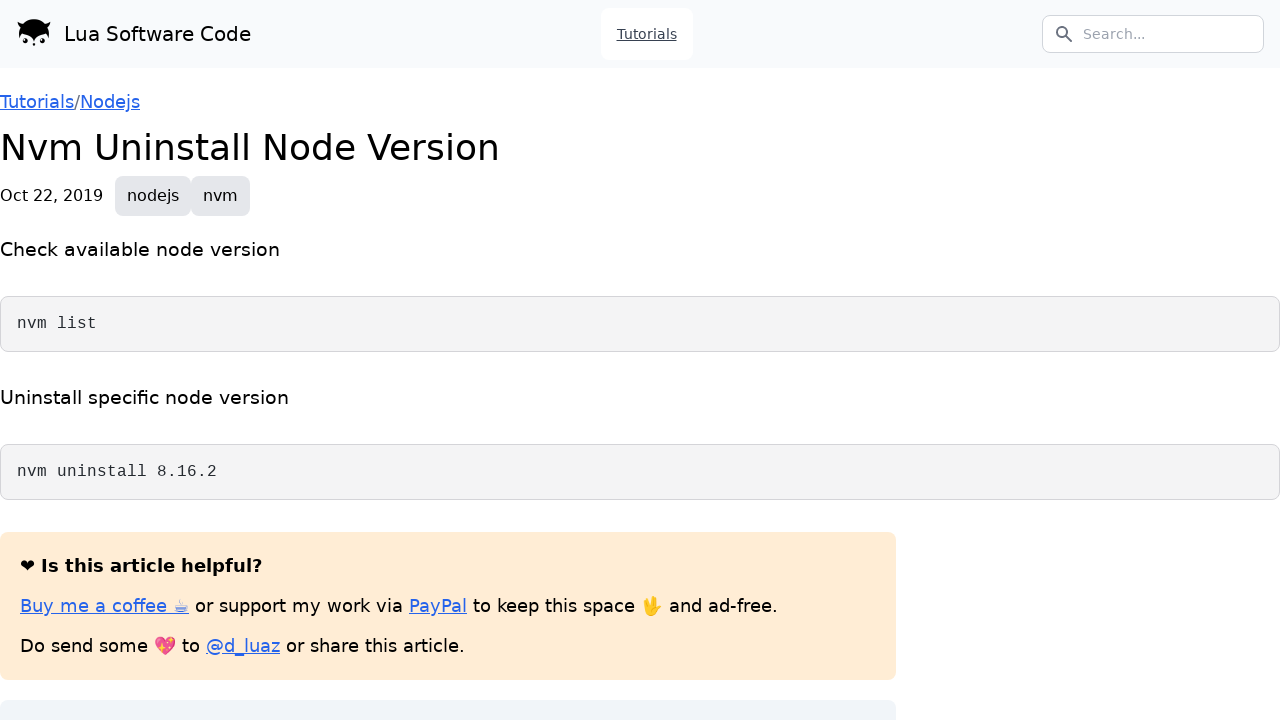

--- FILE ---
content_type: text/html; charset=utf-8
request_url: https://code.luasoftware.com/tutorials/nodejs/nvm-uninstall-node-version/
body_size: 4688
content:
<!DOCTYPE html>
<html lang="en">
<head><meta charset="utf-8">
<title>Nvm Uninstall Node Version</title>
<meta name="viewport" content="width=device-width, initial-scale=1">
<meta name="description" content="Tutorials and snippets for programming languages, frameworks, tools, etc.">
<style type="text/css" id="vuetify-theme-stylesheet">.v-theme--light {
      color-scheme: normal;
      --v-theme-background: 255,255,255;
      --v-theme-background-overlay-multiplier: 1;
      --v-theme-surface: 255,255,255;
      --v-theme-surface-overlay-multiplier: 1;
      --v-theme-surface-variant: 66,66,66;
      --v-theme-surface-variant-overlay-multiplier: 2;
      --v-theme-on-surface-variant: 238,238,238;
      --v-theme-primary: 98,0,238;
      --v-theme-primary-overlay-multiplier: 2;
      --v-theme-primary-darken-1: 55,0,179;
      --v-theme-primary-darken-1-overlay-multiplier: 2;
      --v-theme-secondary: 3,218,198;
      --v-theme-secondary-overlay-multiplier: 1;
      --v-theme-secondary-darken-1: 1,135,134;
      --v-theme-secondary-darken-1-overlay-multiplier: 1;
      --v-theme-error: 176,0,32;
      --v-theme-error-overlay-multiplier: 2;
      --v-theme-info: 33,150,243;
      --v-theme-info-overlay-multiplier: 1;
      --v-theme-success: 76,175,80;
      --v-theme-success-overlay-multiplier: 1;
      --v-theme-warning: 251,140,0;
      --v-theme-warning-overlay-multiplier: 1;
      --v-theme-on-background: 0,0,0;
      --v-theme-on-surface: 0,0,0;
      --v-theme-on-primary: 255,255,255;
      --v-theme-on-primary-darken-1: 255,255,255;
      --v-theme-on-secondary: 0,0,0;
      --v-theme-on-secondary-darken-1: 255,255,255;
      --v-theme-on-error: 255,255,255;
      --v-theme-on-info: 255,255,255;
      --v-theme-on-success: 255,255,255;
      --v-theme-on-warning: 255,255,255;
      --v-border-color: 0, 0, 0;
      --v-border-opacity: 0.12;
      --v-high-emphasis-opacity: 0.87;
      --v-medium-emphasis-opacity: 0.6;
      --v-disabled-opacity: 0.38;
      --v-idle-opacity: 0.04;
      --v-hover-opacity: 0.04;
      --v-focus-opacity: 0.12;
      --v-selected-opacity: 0.08;
      --v-activated-opacity: 0.12;
      --v-pressed-opacity: 0.12;
      --v-dragged-opacity: 0.08;
      --v-theme-kbd: 33, 37, 41;
      --v-theme-on-kbd: 255, 255, 255;
      --v-theme-code: 245, 245, 245;
      --v-theme-on-code: 0, 0, 0;
    }
    .v-theme--dark {
      color-scheme: dark;
      --v-theme-background: 18,18,18;
      --v-theme-background-overlay-multiplier: 1;
      --v-theme-surface: 33,33,33;
      --v-theme-surface-overlay-multiplier: 1;
      --v-theme-surface-variant: 189,189,189;
      --v-theme-surface-variant-overlay-multiplier: 2;
      --v-theme-on-surface-variant: 66,66,66;
      --v-theme-primary: 187,134,252;
      --v-theme-primary-overlay-multiplier: 2;
      --v-theme-primary-darken-1: 55,0,179;
      --v-theme-primary-darken-1-overlay-multiplier: 1;
      --v-theme-secondary: 3,218,197;
      --v-theme-secondary-overlay-multiplier: 2;
      --v-theme-secondary-darken-1: 3,218,197;
      --v-theme-secondary-darken-1-overlay-multiplier: 2;
      --v-theme-error: 207,102,121;
      --v-theme-error-overlay-multiplier: 2;
      --v-theme-info: 33,150,243;
      --v-theme-info-overlay-multiplier: 2;
      --v-theme-success: 76,175,80;
      --v-theme-success-overlay-multiplier: 2;
      --v-theme-warning: 251,140,0;
      --v-theme-warning-overlay-multiplier: 2;
      --v-theme-on-background: 255,255,255;
      --v-theme-on-surface: 255,255,255;
      --v-theme-on-primary: 255,255,255;
      --v-theme-on-primary-darken-1: 255,255,255;
      --v-theme-on-secondary: 0,0,0;
      --v-theme-on-secondary-darken-1: 0,0,0;
      --v-theme-on-error: 255,255,255;
      --v-theme-on-info: 255,255,255;
      --v-theme-on-success: 255,255,255;
      --v-theme-on-warning: 255,255,255;
      --v-border-color: 255, 255, 255;
      --v-border-opacity: 0.12;
      --v-high-emphasis-opacity: 0.87;
      --v-medium-emphasis-opacity: 0.6;
      --v-disabled-opacity: 0.38;
      --v-idle-opacity: 0.1;
      --v-hover-opacity: 0.04;
      --v-focus-opacity: 0.12;
      --v-selected-opacity: 0.08;
      --v-activated-opacity: 0.12;
      --v-pressed-opacity: 0.16;
      --v-dragged-opacity: 0.08;
      --v-theme-kbd: 33, 37, 41;
      --v-theme-on-kbd: 255, 255, 255;
      --v-theme-code: 52, 52, 52;
      --v-theme-on-code: 204, 204, 204;
    }
    .bg-background {
      --v-theme-overlay-multiplier: var(--v-theme-background-overlay-multiplier);
      background: rgb(var(--v-theme-background)) !important;
      color: rgb(var(--v-theme-on-background)) !important;
    }
    .bg-surface {
      --v-theme-overlay-multiplier: var(--v-theme-surface-overlay-multiplier);
      background: rgb(var(--v-theme-surface)) !important;
      color: rgb(var(--v-theme-on-surface)) !important;
    }
    .bg-surface-variant {
      --v-theme-overlay-multiplier: var(--v-theme-surface-variant-overlay-multiplier);
      background: rgb(var(--v-theme-surface-variant)) !important;
      color: rgb(var(--v-theme-on-surface-variant)) !important;
    }
    .bg-primary {
      --v-theme-overlay-multiplier: var(--v-theme-primary-overlay-multiplier);
      background: rgb(var(--v-theme-primary)) !important;
      color: rgb(var(--v-theme-on-primary)) !important;
    }
    .bg-primary-darken-1 {
      --v-theme-overlay-multiplier: var(--v-theme-primary-darken-1-overlay-multiplier);
      background: rgb(var(--v-theme-primary-darken-1)) !important;
      color: rgb(var(--v-theme-on-primary-darken-1)) !important;
    }
    .bg-secondary {
      --v-theme-overlay-multiplier: var(--v-theme-secondary-overlay-multiplier);
      background: rgb(var(--v-theme-secondary)) !important;
      color: rgb(var(--v-theme-on-secondary)) !important;
    }
    .bg-secondary-darken-1 {
      --v-theme-overlay-multiplier: var(--v-theme-secondary-darken-1-overlay-multiplier);
      background: rgb(var(--v-theme-secondary-darken-1)) !important;
      color: rgb(var(--v-theme-on-secondary-darken-1)) !important;
    }
    .bg-error {
      --v-theme-overlay-multiplier: var(--v-theme-error-overlay-multiplier);
      background: rgb(var(--v-theme-error)) !important;
      color: rgb(var(--v-theme-on-error)) !important;
    }
    .bg-info {
      --v-theme-overlay-multiplier: var(--v-theme-info-overlay-multiplier);
      background: rgb(var(--v-theme-info)) !important;
      color: rgb(var(--v-theme-on-info)) !important;
    }
    .bg-success {
      --v-theme-overlay-multiplier: var(--v-theme-success-overlay-multiplier);
      background: rgb(var(--v-theme-success)) !important;
      color: rgb(var(--v-theme-on-success)) !important;
    }
    .bg-warning {
      --v-theme-overlay-multiplier: var(--v-theme-warning-overlay-multiplier);
      background: rgb(var(--v-theme-warning)) !important;
      color: rgb(var(--v-theme-on-warning)) !important;
    }
    .text-background {
      color: rgb(var(--v-theme-background)) !important;
    }
    .border-background {
      --v-border-color: var(--v-theme-background);
    }
    .text-surface {
      color: rgb(var(--v-theme-surface)) !important;
    }
    .border-surface {
      --v-border-color: var(--v-theme-surface);
    }
    .text-surface-variant {
      color: rgb(var(--v-theme-surface-variant)) !important;
    }
    .border-surface-variant {
      --v-border-color: var(--v-theme-surface-variant);
    }
    .on-surface-variant {
      color: rgb(var(--v-theme-on-surface-variant)) !important;
    }
    .text-primary {
      color: rgb(var(--v-theme-primary)) !important;
    }
    .border-primary {
      --v-border-color: var(--v-theme-primary);
    }
    .text-primary-darken-1 {
      color: rgb(var(--v-theme-primary-darken-1)) !important;
    }
    .border-primary-darken-1 {
      --v-border-color: var(--v-theme-primary-darken-1);
    }
    .text-secondary {
      color: rgb(var(--v-theme-secondary)) !important;
    }
    .border-secondary {
      --v-border-color: var(--v-theme-secondary);
    }
    .text-secondary-darken-1 {
      color: rgb(var(--v-theme-secondary-darken-1)) !important;
    }
    .border-secondary-darken-1 {
      --v-border-color: var(--v-theme-secondary-darken-1);
    }
    .text-error {
      color: rgb(var(--v-theme-error)) !important;
    }
    .border-error {
      --v-border-color: var(--v-theme-error);
    }
    .text-info {
      color: rgb(var(--v-theme-info)) !important;
    }
    .border-info {
      --v-border-color: var(--v-theme-info);
    }
    .text-success {
      color: rgb(var(--v-theme-success)) !important;
    }
    .border-success {
      --v-border-color: var(--v-theme-success);
    }
    .text-warning {
      color: rgb(var(--v-theme-warning)) !important;
    }
    .border-warning {
      --v-border-color: var(--v-theme-warning);
    }
    .on-background {
      color: rgb(var(--v-theme-on-background)) !important;
    }
    .on-surface {
      color: rgb(var(--v-theme-on-surface)) !important;
    }
    .on-primary {
      color: rgb(var(--v-theme-on-primary)) !important;
    }
    .on-primary-darken-1 {
      color: rgb(var(--v-theme-on-primary-darken-1)) !important;
    }
    .on-secondary {
      color: rgb(var(--v-theme-on-secondary)) !important;
    }
    .on-secondary-darken-1 {
      color: rgb(var(--v-theme-on-secondary-darken-1)) !important;
    }
    .on-error {
      color: rgb(var(--v-theme-on-error)) !important;
    }
    .on-info {
      color: rgb(var(--v-theme-on-info)) !important;
    }
    .on-success {
      color: rgb(var(--v-theme-on-success)) !important;
    }
    .on-warning {
      color: rgb(var(--v-theme-on-warning)) !important;
    }
</style><link rel="modulepreload" href="/tutorials/nodejs/nvm-uninstall-node-version/_payload.js"><link rel="modulepreload" as="script" crossorigin href="/_nuxt/entry.ce8d8b33.js"><link rel="preload" as="style" href="/_nuxt/entry.a61449d5.css"><link rel="modulepreload" as="script" crossorigin href="/_nuxt/default.89f51d67.js"><link rel="modulepreload" as="script" crossorigin href="/_nuxt/_...slug_.8f6e8ed4.js"><link rel="preload" as="style" href="/_nuxt/Article.65bedcd4.css"><link rel="modulepreload" as="script" crossorigin href="/_nuxt/Article.bdd3ecf8.js"><link rel="modulepreload" as="script" crossorigin href="/_nuxt/TBreadcrumb.ae98b69c.js"><link rel="modulepreload" as="script" crossorigin href="/_nuxt/ContentRenderer.eb4aee4a.js"><link rel="modulepreload" as="script" crossorigin href="/_nuxt/ContentRendererMarkdown.36ccefac.js"><link rel="modulepreload" as="script" crossorigin href="/_nuxt/index.68c44503.js"><link rel="modulepreload" as="script" crossorigin href="/_nuxt/_commonjsHelpers.726de751.js"><link rel="modulepreload" as="script" crossorigin href="/_nuxt/util.c8d77c6b.js"><link rel="modulepreload" as="script" crossorigin href="/_nuxt/asyncData.85add86f.js"><link rel="modulepreload" as="script" crossorigin href="/_nuxt/composables.fc8f9b25.js"><link rel="modulepreload" as="script" crossorigin href="/_nuxt/query.53f4afae.js"><link rel="modulepreload" as="script" crossorigin href="/_nuxt/utils.010e3589.js"><link rel="modulepreload" as="script" crossorigin href="/_nuxt/ProseP.58508855.js"><link rel="modulepreload" as="script" crossorigin href="/_nuxt/ProseCode.c19222d1.js"><link rel="prefetch" as="script" crossorigin href="/_nuxt/web-socket.f7366f88.js"><link rel="prefetch" as="script" crossorigin href="/_nuxt/error-component.d32803da.js"><link rel="stylesheet" href="/_nuxt/entry.a61449d5.css"><link rel="stylesheet" href="/_nuxt/Article.65bedcd4.css"><style>.prose-code{background-color:#f4f4f5;border:1px solid #d4d4d8;border-radius:.5rem;font-size:1rem;margin:32px 0;overflow-x:auto}.prose-code pre{line-height:1.4;margin:0;padding:16px}pre code .line{display:block;min-height:1rem}</style></head>
<body ><div id="__nuxt"><!--[--><!--[--><nav class="bg-slate-50 border-gray-200 px-2 sm:px-4 py-2 dark:bg-gray-900"><div class="container flex flex-wrap items-center justify-between mx-auto"><a href="/" class="flex items-center text-black no-underline"><img src="/img/logo-icon.png" class="mr-3" width="36" height="36" alt="Lua Software Code Logo"><span class="self-center text-xl whitespace-nowrap dark:text-white">Lua Software Code</span></a><div class="flex md:order-2"><button type="button" data-collapse-toggle="navbar-search" aria-controls="navbar-search" aria-expanded="false" class="md:hidden text-gray-500 dark:text-gray-400 hover:bg-gray-100 dark:hover:bg-gray-700 focus:outline-none focus:ring-4 focus:ring-gray-200 dark:focus:ring-gray-700 rounded-lg text-sm p-2.5 mr-1" style=""><svg class="w-5 h-5" aria-hidden="true" fill="currentColor" viewBox="0 0 20 20" xmlns="http://www.w3.org/2000/svg"><path fill-rule="evenodd" d="M8 4a4 4 0 100 8 4 4 0 000-8zM2 8a6 6 0 1110.89 3.476l4.817 4.817a1 1 0 01-1.414 1.414l-4.816-4.816A6 6 0 012 8z" clip-rule="evenodd"></path></svg><span class="sr-only">Search</span></button><div class="relative hidden md:block" style=""><div class="absolute inset-y-0 left-0 flex items-center pl-3 pointer-events-none"><svg class="w-5 h-5 text-gray-500" aria-hidden="true" fill="currentColor" viewBox="0 0 20 20" xmlns="http://www.w3.org/2000/svg"><path fill-rule="evenodd" d="M8 4a4 4 0 100 8 4 4 0 000-8zM2 8a6 6 0 1110.89 3.476l4.817 4.817a1 1 0 01-1.414 1.414l-4.816-4.816A6 6 0 012 8z" clip-rule="evenodd"></path></svg><span class="sr-only">Search icon</span></div><form action="/search"><input type="text" id="search-navbar" class="block w-full p-2 pl-10 text-sm text-gray-900 border border-solid border-gray-300 rounded-lg bg-white focus:ring-blue-500 focus:border-blue-500 dark:bg-gray-700 dark:border-gray-600 dark:placeholder-gray-400 dark:text-white dark:focus:ring-blue-500 dark:focus:border-blue-500" placeholder="Search..." name="q"></form></div><button data-collapse-toggle="navbar-search" type="button" class="inline-flex items-center p-2 text-sm text-gray-500 rounded-lg md:hidden hover:bg-gray-100 focus:outline-none focus:ring-2 focus:ring-gray-200 dark:text-gray-400 dark:hover:bg-gray-700 dark:focus:ring-gray-600" aria-controls="navbar-search" aria-expanded="false"><span class="sr-only">Open menu</span><svg class="w-6 h-6" aria-hidden="true" fill="currentColor" viewBox="0 0 20 20" xmlns="http://www.w3.org/2000/svg"><path fill-rule="evenodd" d="M3 5a1 1 0 011-1h12a1 1 0 110 2H4a1 1 0 01-1-1zM3 10a1 1 0 011-1h12a1 1 0 110 2H4a1 1 0 01-1-1zM3 15a1 1 0 011-1h12a1 1 0 110 2H4a1 1 0 01-1-1z" clip-rule="evenodd"></path></svg></button></div><div id="navbar-search" class="hidden items-center justify-between w-full md:flex md:w-auto md:order-1"><div class="relative mt-3 md:hidden" style=""><div class="absolute inset-y-0 left-0 flex items-center pl-3 pointer-events-none"><svg class="w-5 h-5 text-gray-500" aria-hidden="true" fill="currentColor" viewBox="0 0 20 20" xmlns="http://www.w3.org/2000/svg"><path fill-rule="evenodd" d="M8 4a4 4 0 100 8 4 4 0 000-8zM2 8a6 6 0 1110.89 3.476l4.817 4.817a1 1 0 01-1.414 1.414l-4.816-4.816A6 6 0 012 8z" clip-rule="evenodd"></path></svg></div><form action="/search"><input type="text" id="search-navbar" class="block w-full p-2 pl-10 text-sm text-gray-900 border border-solid border-gray-300 rounded-lg bg-gray-50 focus:ring-blue-500 focus:border-blue-500 dark:bg-gray-700 dark:border-gray-600 dark:placeholder-gray-400 dark:text-white dark:focus:ring-blue-500 dark:focus:border-blue-500" placeholder="Search..." name="q"></form></div><ul class="flex flex-col p-4 mt-4 border border-gray-100 rounded-lg bg-gray-50 md:flex-row md:space-x-8 md:mt-0 md:text-sm md:font-medium md:border-0 md:bg-white dark:bg-gray-800 md:dark:bg-gray-900 dark:border-gray-700"><li><a href="/tutorials" class="block py-2 pl-3 pr-4 text-gray-700 rounded hover:bg-gray-100 md:hover:bg-transparent md:hover:text-blue-700 md:p-0 md:dark:hover:text-white dark:text-gray-400 dark:hover:bg-gray-700 dark:hover:text-white md:dark:hover:bg-transparent dark:border-gray-700">Tutorials</a></li></ul></div></div></nav><div class="container mx-auto my-5"><!--[--><!--[--><div class="article-page"><nav aria-label="breadcrumb" class="text-lg mb-3"><ol class="t-inline-container"><!--[--><!--[--><li class="active t-breadcrumb-item"><a href="/tutorials" class="">Tutorials</a></li><li class="t-breadcrumb-sep">/</li><!--]--><!--[--><li class="active t-breadcrumb-item"><a href="/tutorials/nodejs" class="">Nodejs</a></li><!----><!--]--><!--]--></ol></nav><h1>Nvm Uninstall Node Version</h1><div class="my-2"><span class="mr-3">Oct 22, 2019</span><ul class="t-inline-container"><!--[--><li label class="t-chip"><a href="/tags/nodejs" class="no-link">nodejs</a></li><li label class="t-chip"><a href="/tags/nvm" class="no-link">nvm</a></li><!--]--></ul></div><!----><div class="article mt-5"><p><!--[-->Check available node version<!--]--></p><div class="prose-code" code="nvm list
" language="bash"><!--[--><pre><code><span class="line"><span class="ct-6fd04e">nvm list</span></span></code></pre><!--]--></div><p><!--[-->Uninstall specific node version<!--]--></p><div class="prose-code" code="nvm uninstall 8.16.2
" language="bash"><!--[--><pre><code><span class="line"><span class="ct-6fd04e">nvm uninstall 8.16.2</span></span></code></pre><!--]--></div><style>.ct-6fd04e{color:#24292F}</style></div><div class="block max-w-4xl p-5 my-5 bg-orange-100 rounded-lg text-lg"><p class="font-bold">❤️ Is this article helpful?</p><p class="mt-3"><a href="https://www.buymeacoffee.com/luasoftware" target="_blank">Buy me a coffee ☕</a> or support my work via <a href="https://www.paypal.me/desmondlua" target="_blank">PayPal</a> to keep this space 🖖 and ad-free.</p><p class="mt-3">Do send some 💖 to <a href="https://twitter.com/d_luaz" target="_blank">@d_luaz</a> or share this article.</p></div><div class="block max-w-4xl p-5 my-5 bg-slate-100 rounded-lg text-lg"><p class="font-bold">✨ By Desmond Lua</p><p class="mt-3">A dream boy who enjoys <a href="https://www.luasoftware.com/" target="_blank">making apps</a>, <a href="https://journey.luasoftware.com/" target="_blank">travelling</a> and making <a href="https://www.youtube.com/@higoatohdeer" target="_blank">youtube videos</a>. Follow me on <a href="https://twitter.com/d_luaz" target="_blank">@d_luaz</a></p><p class="font-bold mt-5">👶 Apps I built</p><p class="mt-3"><a href="https://www.travelopy.com/" target="_blank">Travelopy</a> - discover travel places in Malaysia, Singapore, Taiwan, Japan.</p></div><div class="my-5"><div class="text-xl">Tags</div><ul class="t-inline-container mt-3"><!--[--><li label class="t-chip"><a href="/tags/nodejs" class="no-link">nodejs</a></li><li label class="t-chip"><a href="/tags/nvm" class="no-link">nvm</a></li><!--]--></ul><div><div class="text-xl mt-5">Related articles</div><!--[--><a href="/tutorials/nodejs/how-to-install-multiple-version-of-nodejs" class="mt-2 block text-lg">How To Install Multiple Version Of Node.js</a><a href="/tutorials/nodejs/nvm-install-specific-lts" class="mt-2 block text-lg">Nvm Install Specific LTS</a><a href="/tutorials/nodejs/nvm-upgrade-node" class="mt-2 block text-lg">Nvm Upgrade Node to Latest LTS</a><a href="/tutorials/nodejs/upgrade-nvm-to-latest-version" class="mt-2 block text-lg">Upgrade nvm to Latest Version</a><a href="/tutorials/nodejs/execute-nvm-in-crontab" class="mt-2 block text-lg">Execute Nvm in Crontab</a><!--]--></div></div></div><!--]--><!--]--></div><footer class="p-4 bg-slate-50 md:flex md:items-center md:justify-between md:p-6 dark:bg-gray-800"><div class="container flex flex-wrap items-center justify-between mx-auto"><span class="text-sm text-gray-500 sm:text-center dark:text-gray-400">2023 © <a href="https://luasoftware.com/" class="no-link">Lua Software</a></span><ul class="flex flex-wrap items-center mt-3 text-sm text-gray-500 dark:text-gray-400 sm:mt-0"><!--[--><li><a href="https://www.luasoftware.com/" rel="noopener noreferrer" class="no-link mr-4 md:mr-6">Lua Software</a></li><li><a href="/tutorials" class="no-link mr-4 md:mr-6">Tutorials</a></li><li><a href="/privacy" class="no-link mr-4 md:mr-6">Privacy</a></li><li><a href="/about" class="no-link mr-4 md:mr-6">About</a></li><!--]--></ul></div></footer><!--]--><!--]--></div><script type="module">import p from "/tutorials/nodejs/nvm-uninstall-node-version/_payload.js";window.__NUXT__={...p,...((function(a,b,c,d){return {state:{},_errors:{},serverRendered:a,config:{public:{content:{locales:[],integrity:1673009113244,experimental:{stripQueryParameters:a,clientDB:b},api:{baseURL:"\u002Fapi\u002F_content"},navigation:{fields:[]},tags:{p:"prose-p",a:"prose-a",blockquote:"prose-blockquote","code-inline":"prose-code-inline",code:"prose-code",em:"prose-em",h1:"prose-h1",h2:"prose-h2",h3:"prose-h3",h4:"prose-h4",h5:"prose-h5",h6:"prose-h6",hr:"prose-hr",img:"prose-img",ul:"prose-ul",ol:"prose-ol",li:"prose-li",strong:"prose-strong",table:"prose-table",thead:"prose-thead",tbody:"prose-tbody",td:"prose-td",th:"prose-th",tr:"prose-tr"},highlight:{theme:"github-light",preload:["python","kotlin","java","javascript","typescript","bash","json","html","css","md","sass","scss","vue"]},wsUrl:c,documentDriven:b,anchorLinks:{depth:2,exclude:[d,d]}}},app:{baseURL:"\u002F",buildAssetsDir:"\u002F_nuxt\u002F",cdnURL:c}},prerenderedAt:1673011631452}}(true,false,"",1)))}</script><script type="module" src="/_nuxt/entry.ce8d8b33.js" crossorigin></script><script type="module" src="/_nuxt/default.89f51d67.js" crossorigin></script><script type="module" src="/_nuxt/_...slug_.8f6e8ed4.js" crossorigin></script><script type="module" src="/_nuxt/Article.bdd3ecf8.js" crossorigin></script><script type="module" src="/_nuxt/TBreadcrumb.ae98b69c.js" crossorigin></script><script type="module" src="/_nuxt/ContentRenderer.eb4aee4a.js" crossorigin></script><script type="module" src="/_nuxt/ContentRendererMarkdown.36ccefac.js" crossorigin></script><script type="module" src="/_nuxt/ProseP.58508855.js" crossorigin></script><script type="module" src="/_nuxt/ProseCode.c19222d1.js" crossorigin></script><script defer src="https://static.cloudflareinsights.com/beacon.min.js/vcd15cbe7772f49c399c6a5babf22c1241717689176015" integrity="sha512-ZpsOmlRQV6y907TI0dKBHq9Md29nnaEIPlkf84rnaERnq6zvWvPUqr2ft8M1aS28oN72PdrCzSjY4U6VaAw1EQ==" data-cf-beacon='{"version":"2024.11.0","token":"81ca1edbafb2475599510ca1907fd722","r":1,"server_timing":{"name":{"cfCacheStatus":true,"cfEdge":true,"cfExtPri":true,"cfL4":true,"cfOrigin":true,"cfSpeedBrain":true},"location_startswith":null}}' crossorigin="anonymous"></script>
</body>
</html>

--- FILE ---
content_type: application/javascript
request_url: https://code.luasoftware.com/_nuxt/utils.010e3589.js
body_size: 1079
content:
import{y as S,f as C,x as A,G as T,s as w,h as b}from"./entry.ce8d8b33.js";const k=decodeURIComponent,E=encodeURIComponent,R=/; */,c=/^[\u0009\u0020-\u007e\u0080-\u00ff]+$/;function U(e,t){if(typeof e!="string")throw new TypeError("argument str must be a string");let i={},r=t||{},o=e.split(R),a=r.decode||k;for(let n=0;n<o.length;n++){let s=o[n],f=s.indexOf("=");if(f<0)continue;let h=s.substr(0,f).trim(),u=s.substr(++f,s.length).trim();u[0]=='"'&&(u=u.slice(1,-1)),i[h]==null&&(i[h]=D(u,a))}return i}function m(e,t,i){let r=i||{},o=r.encode||E;if(typeof o!="function")throw new TypeError("option encode is invalid");if(!c.test(e))throw new TypeError("argument name is invalid");let a=o(t);if(a&&!c.test(a))throw new TypeError("argument val is invalid");let n=e+"="+a;if(r.maxAge!=null){let s=r.maxAge-0;if(isNaN(s)||!isFinite(s))throw new TypeError("option maxAge is invalid");n+="; Max-Age="+Math.floor(s)}if(r.domain){if(!c.test(r.domain))throw new TypeError("option domain is invalid");n+="; Domain="+r.domain}if(r.path){if(!c.test(r.path))throw new TypeError("option path is invalid");n+="; Path="+r.path}if(r.expires){if(typeof r.expires.toUTCString!="function")throw new TypeError("option expires is invalid");n+="; Expires="+r.expires.toUTCString()}if(r.httpOnly&&(n+="; HttpOnly"),r.secure&&(n+="; Secure"),r.sameSite)switch(typeof r.sameSite=="string"?r.sameSite.toLowerCase():r.sameSite){case!0:n+="; SameSite=Strict";break;case"lax":n+="; SameSite=Lax";break;case"strict":n+="; SameSite=Strict";break;case"none":n+="; SameSite=None";break;default:throw new TypeError("option sameSite is invalid")}return n}function D(e,t){try{return t(e)}catch{return e}}const j={path:"/",decode:e=>A(decodeURIComponent(e)),encode:e=>encodeURIComponent(typeof e=="string"?e:JSON.stringify(e))};function O(e,t){var a,n;const i={...j,...t},r=B(i)||{},o=S((n=r[e])!=null?n:(a=i.default)==null?void 0:a.call(i));return C(o,()=>{L(e,o.value,i)}),o}function B(e={}){return U(document.cookie,e)}function I(e,t,i={}){return t==null?m(e,t,{...i,maxAge:-1}):m(e,t,i)}function L(e,t,i={}){document.cookie=I(e,t,i)}const M=["p","h1","h2","h3","h4","h5","h6","li"];function l(e,t){return e.type===t||typeof e.type=="object"&&e.type.tag===t||e.tag===t}function d(e){return l(e,"text")||typeof e.children=="string"}function g(e){return Array.isArray(e.children)||typeof e.children=="string"?e.children:typeof e.children.default=="function"?e.children.default():[]}function p(e){if(!e)return"";if(Array.isArray(e))return e.map(p).join("");if(d(e))return e.children||e.value;const t=g(e);return Array.isArray(t)?t.map(p).join(""):""}function y(e,t=["p"]){if(Array.isArray(e))return e.flatMap(r=>y(r,t));let i=e;return t.some(r=>r==="*"||l(e,r))&&(i=g(e)||e,!Array.isArray(i)&&M.some(r=>l(e,r))&&(i=[i])),i}function x(e,t=["p"]){return e=Array.isArray(e)?e:[e],t.length?e.flatMap(i=>x(y(i,[t[0]]),t.slice(1))).filter(i=>!(d(i)&&p(i).trim()==="")):e}const q=e=>T(e,w().public.content.api.baseURL),v=()=>({unwrap:y,flatUnwrap:x}),z=()=>{throw console.warn("useContent is only accessible when you are using `documentDriven` mode."),console.warn("Learn more by visiting: https://content.nuxtjs.org/guide/writing/document-driven"),new Error("useContent is only accessible when you are using `documentDriven` mode.")},G=()=>{const{experimental:e}=w().content;if(e.clientDB)return!0;const t=b().query;return Object.prototype.hasOwnProperty.call(t,"preview")&&!t.preview?!1:!!(t.preview||O("previewToken").value)};export{z as a,v as b,G as s,O as u,q as w};


--- FILE ---
content_type: application/javascript
request_url: https://code.luasoftware.com/_nuxt/_...slug_.8f6e8ed4.js
body_size: -168
content:
import r from"./Article.bdd3ecf8.js";import{b as t,o as m,c}from"./entry.ce8d8b33.js";import"./TBreadcrumb.ae98b69c.js";import"./ContentRenderer.eb4aee4a.js";import"./ContentRendererMarkdown.36ccefac.js";import"./index.68c44503.js";import"./_commonjsHelpers.726de751.js";import"./util.c8d77c6b.js";import"./asyncData.85add86f.js";import"./composables.fc8f9b25.js";import"./query.53f4afae.js";import"./utils.010e3589.js";/* empty css                                                */const i={};function p(_,e){const o=r;return m(),c(o)}const A=t(i,[["render",p]]);export{A as default};


--- FILE ---
content_type: application/javascript
request_url: https://code.luasoftware.com/_nuxt/index.4a46d668.js
body_size: -104
content:
import i from"./ArticleList.4c24bf67.js";import{u as p}from"./util.c8d77c6b.js";import{h as a,o as m,c,u as t}from"./entry.ce8d8b33.js";import"./ContentList.fe3e4397.js";import"./ContentQuery.3eb81bce.js";import"./asyncData.85add86f.js";import"./query.53f4afae.js";import"./utils.010e3589.js";import"./TPagination.21f1c4a3.js";import"./composables.fc8f9b25.js";import"./ArticleList.vue_vue_type_style_index_0_lang.b80deb9f.js";const A={__name:"index",setup(s){const r=p(),{params:{category:o}}=a();return(n,u)=>{const e=i;return m(),c(e,{title:t(r).title(t(o)),category:t(o),page:1,path:`/${t(o)}`},null,8,["title","category","path"])}}};export{A as default};


--- FILE ---
content_type: application/javascript
request_url: https://code.luasoftware.com/_nuxt/ProseP.58508855.js
body_size: -283
content:
import{b as r,o,e as s,r as t}from"./entry.ce8d8b33.js";const n={};function c(e,a){return o(),s("p",null,[t(e.$slots,"default")])}const f=r(n,[["render",c]]);export{f as default};


--- FILE ---
content_type: application/javascript
request_url: https://code.luasoftware.com/_nuxt/asyncData.85add86f.js
body_size: 633
content:
import{q as O,y as h,z as b,A as B,B as C,f as A,u as M,C as z}from"./entry.ce8d8b33.js";const E=()=>null;function N(...s){var _,D,v,g,P,x,w;const l=typeof s[s.length-1]=="string"?s.pop():void 0;typeof s[0]!="string"&&s.unshift(l);let[t,f,a={}]=s;if(typeof t!="string")throw new TypeError("[nuxt] [asyncData] key must be a string.");if(typeof f!="function")throw new TypeError("[nuxt] [asyncData] handler must be a function.");a.server=(_=a.server)!=null?_:!0,a.default=(D=a.default)!=null?D:E,a.lazy=(v=a.lazy)!=null?v:!1,a.immediate=(g=a.immediate)!=null?g:!0;const e=O(),d=()=>e.isHydrating?e.payload.data[t]:e.static.data[t],y=()=>d()!==void 0;e._asyncData[t]||(e._asyncData[t]={data:h((w=(x=d())!=null?x:(P=a.default)==null?void 0:P.call(a))!=null?w:null),pending:h(!y()),error:h(e.payload._errors[t]?b(e.payload._errors[t]):null)});const n={...e._asyncData[t]};n.refresh=n.execute=(o={})=>{if(e._asyncDataPromises[t]){if(o.dedupe===!1)return e._asyncDataPromises[t];e._asyncDataPromises[t].cancelled=!0}if(o._initial&&y())return d();n.pending.value=!0;const i=new Promise((r,c)=>{try{r(f(e))}catch(u){c(u)}}).then(r=>{if(i.cancelled)return e._asyncDataPromises[t];a.transform&&(r=a.transform(r)),a.pick&&(r=H(r,a.pick)),n.data.value=r,n.error.value=null}).catch(r=>{var c,u;if(i.cancelled)return e._asyncDataPromises[t];n.error.value=r,n.data.value=M((u=(c=a.default)==null?void 0:c.call(a))!=null?u:null)}).finally(()=>{i.cancelled||(n.pending.value=!1,e.payload.data[t]=n.data.value,n.error.value&&(e.payload._errors[t]=b(n.error.value)),delete e._asyncDataPromises[t])});return e._asyncDataPromises[t]=i,e._asyncDataPromises[t]};const p=()=>n.refresh({_initial:!0}),k=a.server!==!1&&e.payload.serverRendered;{const o=z();if(o&&!o._nuxtOnBeforeMountCbs){o._nuxtOnBeforeMountCbs=[];const r=o._nuxtOnBeforeMountCbs;o&&(B(()=>{r.forEach(c=>{c()}),r.splice(0,r.length)}),C(()=>r.splice(0,r.length)))}k&&e.isHydrating&&y()?n.pending.value=!1:o&&(e.payload.serverRendered&&e.isHydrating||a.lazy)&&a.immediate?o._nuxtOnBeforeMountCbs.push(p):a.immediate&&p(),a.watch&&A(a.watch,()=>n.refresh());const i=e.hook("app:data:refresh",r=>{if(!r||r.includes(t))return n.refresh()});o&&C(i)}const m=Promise.resolve(e._asyncDataPromises[t]).then(()=>n);return Object.assign(m,n),m}async function R(s){const l=s?Array.isArray(s)?s:[s]:void 0;await O().hooks.callHookParallel("app:data:refresh",l)}function H(s,l){const t={};for(const f of l)t[f]=s[f];return t}export{R as r,N as u};


--- FILE ---
content_type: application/javascript
request_url: https://code.luasoftware.com/_nuxt/ContentRenderer.eb4aee4a.js
body_size: 201
content:
import c from"./ContentRendererMarkdown.36ccefac.js";import{j as m,f as l,k as s,m as d}from"./entry.ce8d8b33.js";import"./index.68c44503.js";import"./_commonjsHelpers.726de751.js";const _=m({name:"ContentRenderer",props:{value:{type:Object,required:!1,default:()=>({})},excerpt:{type:Boolean,default:!1},tag:{type:String,default:"div"}},setup(t){l(()=>t.excerpt,n=>{var e,r,a;n&&!((e=t.value)!=null&&e.excerpt)&&(console.warn(`No excerpt found for document content/${(r=t==null?void 0:t.value)==null?void 0:r._path}.${(a=t==null?void 0:t.value)==null?void 0:a._extension}!`),console.warn("Make sure to use <!--more--> in your content if you want to use excerpt feature."))},{immediate:!0})},render(t){var i,o,u,f;const n=s(),{value:e,excerpt:r,tag:a}=t;return!((o=(i=e==null?void 0:e.body)==null?void 0:i.children)!=null&&o.length)&&(n==null?void 0:n.empty)?n.empty({value:e,excerpt:r,tag:a,...this.$attrs}):n!=null&&n.default?n.default({value:e,excerpt:r,tag:a,...this.$attrs}):(e==null?void 0:e._type)==="markdown"&&((f=(u=e==null?void 0:e.body)==null?void 0:u.children)==null?void 0:f.length)?d(c,{value:e,excerpt:r,tag:a,...this.$attrs}):d("pre",null,JSON.stringify({message:"You should use slots with <ContentRenderer>",value:e,excerpt:r,tag:a},null,2))}});export{_ as default};


--- FILE ---
content_type: application/javascript
request_url: https://code.luasoftware.com/_nuxt/ContentList.fe3e4397.js
body_size: 60
content:
import n from"./ContentQuery.3eb81bce.js";import{j as c,k as h,m as u}from"./entry.ce8d8b33.js";import"./asyncData.85add86f.js";import"./query.53f4afae.js";import"./utils.010e3589.js";const j=c({name:"ContentList",props:{path:{type:String,required:!1,default:void 0},query:{type:Object,required:!1,default:void 0}},render(p){const t=h(),{path:f,query:o}=p,m={...o||{},path:f||(o==null?void 0:o.path)||"/"},r=(e,a)=>u("pre",null,JSON.stringify({message:"You should use slots with <ContentList>",slot:e,data:a},null,2));return u(n,m,{default:t!=null&&t.default?({data:e,refresh:a,isPartial:d})=>t==null?void 0:t.default({list:e,refresh:a,isPartial:d,...this.$attrs}):({data:e})=>r("default",e),empty:e=>t!=null&&t.empty?t.empty(e):r("default",e==null?void 0:e.data),"not-found":e=>{var a;return t!=null&&t["not-found"]?(a=t==null?void 0:t["not-found"])==null?void 0:a.call(t,e):r("not-found",e==null?void 0:e.data)}})}});export{j as default};


--- FILE ---
content_type: application/javascript
request_url: https://code.luasoftware.com/tutorials/nodejs/nvm-uninstall-node-version/_payload.js
body_size: 312
content:
export default (function(a,b,c,d,e,f,g,h,i,j,k,l,m,n,o,p,q,r,s,t){return {data:{"content-/tutorials/nodejs/nvm-uninstall-node-version":{_path:l,_dir:m,_draft:i,_partial:i,_locale:"en",_empty:i,title:n,description:null,excerpt:{type:o,children:[{type:a,tag:e,props:{},children:[{type:b,value:p}]},{type:a,tag:c,props:{code:j,language:f},children:[{type:a,tag:g,props:{},children:[{type:a,tag:c,props:{__ignoreMap:d},children:[{type:b,value:j}]}]}]},{type:a,tag:e,props:{},children:[{type:b,value:q}]},{type:a,tag:c,props:{code:k,language:f},children:[{type:a,tag:g,props:{},children:[{type:a,tag:c,props:{__ignoreMap:d},children:[{type:b,value:k}]}]}]}]},date:"2019-10-22T14:40:42.000Z",tags:[m,"nvm"],weight:1000,body:{type:o,children:[{type:a,tag:e,props:{},children:[{type:b,value:p}]},{type:a,tag:c,props:{code:j,language:f},children:[{type:a,tag:g,props:{},children:[{type:a,tag:c,props:{__ignoreMap:d},children:[{type:a,tag:h,props:{class:r},children:[{type:a,tag:h,props:{class:s},children:[{type:b,value:"nvm list"}]}]}]}]}]},{type:a,tag:e,props:{},children:[{type:b,value:q}]},{type:a,tag:c,props:{code:k,language:f},children:[{type:a,tag:g,props:{},children:[{type:a,tag:c,props:{__ignoreMap:d},children:[{type:a,tag:h,props:{class:r},children:[{type:a,tag:h,props:{class:s},children:[{type:b,value:"nvm uninstall 8.16.2"}]}]}]}]}]},{type:a,tag:"style",children:[{type:b,value:".ct-6fd04e{color:#24292F}"}]}],toc:{title:d,searchDepth:t,depth:t,links:[]}},_type:"markdown",_id:"content:tutorials:nodejs:nvm-uninstall-node-version.md",_source:"content",_file:"tutorials\u002Fnodejs\u002Fnvm-uninstall-node-version.md",_extension:"md"},"related-tutorials-nodejs:nvm":[{_path:"\u002Ftutorials\u002Fnodejs\u002Fhow-to-install-multiple-version-of-nodejs",title:"How To Install Multiple Version Of Node.js"},{_path:"\u002Ftutorials\u002Fnodejs\u002Fnvm-install-specific-lts",title:"Nvm Install Specific LTS"},{_path:"\u002Ftutorials\u002Fnodejs\u002Fnvm-upgrade-node",title:"Nvm Upgrade Node to Latest LTS"},{_path:l,title:n},{_path:"\u002Ftutorials\u002Fnodejs\u002Fupgrade-nvm-to-latest-version",title:"Upgrade nvm to Latest Version"},{_path:"\u002Ftutorials\u002Fnodejs\u002Fexecute-nvm-in-crontab",title:"Execute Nvm in Crontab"}]},prerenderedAt:1673011631452}}("element","text","code","","p","bash","pre","span",false,"nvm list\n","nvm uninstall 8.16.2\n","\u002Ftutorials\u002Fnodejs\u002Fnvm-uninstall-node-version","nodejs","Nvm Uninstall Node Version","root","Check available node version","Uninstall specific node version","line","ct-6fd04e",2))